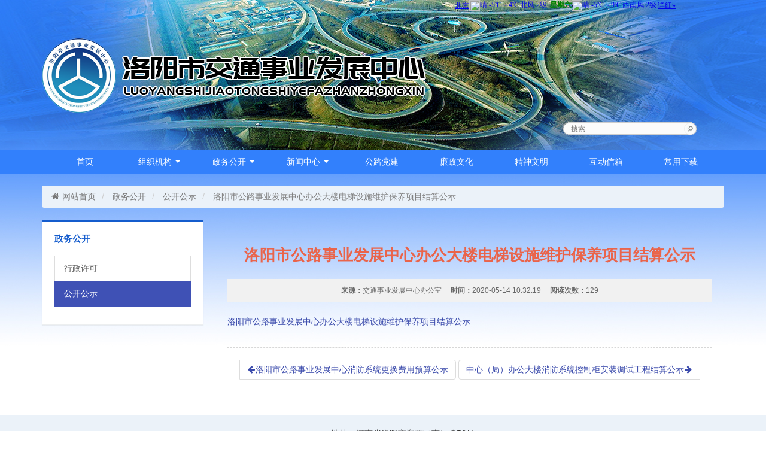

--- FILE ---
content_type: text/html; charset=UTF-8
request_url: http://www.luoyanggl.cn/2020/05/luo-yang-shi-gong-lu-shi-ye-fa-zhan-zhong-xin-ban-gong-da-2/
body_size: 9269
content:
<!DOCTYPE html>
<!--[if lt IE 7]> <html class="ie6" lang="zh-CN"> <![endif]-->
<!--[if IE 7]> <html class="ie7" lang="zh-CN"> <![endif]-->
<!--[if IE 8]> <html class="ie8" lang="zh-CN"> <![endif]-->
<!--[if IE 9]> <html class="ie9" lang="zh-CN"> <![endif]-->
<!--[if (gt IE 9)|!(IE)]><!-->
<html lang="zh-CN">
<!--<![endif]-->
 <head>
<meta name="author" content="洛阳谦泰网络科技有限公司">
<meta charset="UTF-8">
<meta http-equiv="X-UA-Compatible" content="IE=edge,chrome=1">
  <!--[if (gt IE 9)|!(IE)]><!-->
<meta name="viewport" content="width=device-width, initial-scale=1, maximum-scale=1, user-scalable=no">
  <!--<![endif]-->
<!-- Set render engine for 360 browser -->
<meta name="renderer" content="webkit">
<!-- No Baidu Siteapp-->
<meta http-equiv="Cache-Control" content="no-siteapp" />
<link rel="icon" href="http://www.luoyanggl.cn/wp-content/themes/lygl/assets/images/favicon.ico" type="image/x-icon">
<link rel="shortcut icon" href="http://www.luoyanggl.cn/wp-content/themes/lygl/assets/images/favicon.ico" type="image/x-icon">
<link href="http://www.luoyanggl.cn/wp-content/themes/lygl/assets/libs/zui/dist/css/zui.min.css" rel="stylesheet">
<link href="http://www.luoyanggl.cn/wp-content/themes/lygl/assets/libs/zui/dist/css/zui-theme.min.css" rel="stylesheet">
  <!--[if lte IE 7]>
  <link rel="stylesheet" href="http://www.luoyanggl.cn/wp-content/themes/lygl/assets/css/non-responsive.css">
  <![endif]-->
<!--[if lt IE 9]>
  <script src="http://www.luoyanggl.cn/wp-content/themes/lygl/assets/libs/html5shiv/dist/html5shiv.min.js"></script>
  <script src="http://www.luoyanggl.cn/wp-content/themes/lygl/assets/libs/respond/dest/respond.min.js"></script>
 <![endif]-->
 <script type="text/javascript" src="http://www.luoyanggl.cn/wp-content/themes/lygl/assets/js/loop_pics.js"></script>
  <script>(function(html){html.className = html.className.replace(/\bno-js\b/,'js')})(document.documentElement);</script>
<title>洛阳市公路事业发展中心办公大楼电梯设施维护保养项目结算公示 &#8211; 洛阳市交通事业发展中心</title>
<meta name='robots' content='max-image-preview:large' />
<link rel='dns-prefetch' href='//www.luoyanggl.cn' />
<style id='wp-img-auto-sizes-contain-inline-css' type='text/css'>
img:is([sizes=auto i],[sizes^="auto," i]){contain-intrinsic-size:3000px 1500px}
/*# sourceURL=wp-img-auto-sizes-contain-inline-css */
</style>
<style id='wp-block-library-inline-css' type='text/css'>
:root{--wp-block-synced-color:#7a00df;--wp-block-synced-color--rgb:122,0,223;--wp-bound-block-color:var(--wp-block-synced-color);--wp-editor-canvas-background:#ddd;--wp-admin-theme-color:#007cba;--wp-admin-theme-color--rgb:0,124,186;--wp-admin-theme-color-darker-10:#006ba1;--wp-admin-theme-color-darker-10--rgb:0,107,160.5;--wp-admin-theme-color-darker-20:#005a87;--wp-admin-theme-color-darker-20--rgb:0,90,135;--wp-admin-border-width-focus:2px}@media (min-resolution:192dpi){:root{--wp-admin-border-width-focus:1.5px}}.wp-element-button{cursor:pointer}:root .has-very-light-gray-background-color{background-color:#eee}:root .has-very-dark-gray-background-color{background-color:#313131}:root .has-very-light-gray-color{color:#eee}:root .has-very-dark-gray-color{color:#313131}:root .has-vivid-green-cyan-to-vivid-cyan-blue-gradient-background{background:linear-gradient(135deg,#00d084,#0693e3)}:root .has-purple-crush-gradient-background{background:linear-gradient(135deg,#34e2e4,#4721fb 50%,#ab1dfe)}:root .has-hazy-dawn-gradient-background{background:linear-gradient(135deg,#faaca8,#dad0ec)}:root .has-subdued-olive-gradient-background{background:linear-gradient(135deg,#fafae1,#67a671)}:root .has-atomic-cream-gradient-background{background:linear-gradient(135deg,#fdd79a,#004a59)}:root .has-nightshade-gradient-background{background:linear-gradient(135deg,#330968,#31cdcf)}:root .has-midnight-gradient-background{background:linear-gradient(135deg,#020381,#2874fc)}:root{--wp--preset--font-size--normal:16px;--wp--preset--font-size--huge:42px}.has-regular-font-size{font-size:1em}.has-larger-font-size{font-size:2.625em}.has-normal-font-size{font-size:var(--wp--preset--font-size--normal)}.has-huge-font-size{font-size:var(--wp--preset--font-size--huge)}.has-text-align-center{text-align:center}.has-text-align-left{text-align:left}.has-text-align-right{text-align:right}.has-fit-text{white-space:nowrap!important}#end-resizable-editor-section{display:none}.aligncenter{clear:both}.items-justified-left{justify-content:flex-start}.items-justified-center{justify-content:center}.items-justified-right{justify-content:flex-end}.items-justified-space-between{justify-content:space-between}.screen-reader-text{border:0;clip-path:inset(50%);height:1px;margin:-1px;overflow:hidden;padding:0;position:absolute;width:1px;word-wrap:normal!important}.screen-reader-text:focus{background-color:#ddd;clip-path:none;color:#444;display:block;font-size:1em;height:auto;left:5px;line-height:normal;padding:15px 23px 14px;text-decoration:none;top:5px;width:auto;z-index:100000}html :where(.has-border-color){border-style:solid}html :where([style*=border-top-color]){border-top-style:solid}html :where([style*=border-right-color]){border-right-style:solid}html :where([style*=border-bottom-color]){border-bottom-style:solid}html :where([style*=border-left-color]){border-left-style:solid}html :where([style*=border-width]){border-style:solid}html :where([style*=border-top-width]){border-top-style:solid}html :where([style*=border-right-width]){border-right-style:solid}html :where([style*=border-bottom-width]){border-bottom-style:solid}html :where([style*=border-left-width]){border-left-style:solid}html :where(img[class*=wp-image-]){height:auto;max-width:100%}:where(figure){margin:0 0 1em}html :where(.is-position-sticky){--wp-admin--admin-bar--position-offset:var(--wp-admin--admin-bar--height,0px)}@media screen and (max-width:600px){html :where(.is-position-sticky){--wp-admin--admin-bar--position-offset:0px}}

/*# sourceURL=wp-block-library-inline-css */
</style><style id='global-styles-inline-css' type='text/css'>
:root{--wp--preset--aspect-ratio--square: 1;--wp--preset--aspect-ratio--4-3: 4/3;--wp--preset--aspect-ratio--3-4: 3/4;--wp--preset--aspect-ratio--3-2: 3/2;--wp--preset--aspect-ratio--2-3: 2/3;--wp--preset--aspect-ratio--16-9: 16/9;--wp--preset--aspect-ratio--9-16: 9/16;--wp--preset--color--black: #000000;--wp--preset--color--cyan-bluish-gray: #abb8c3;--wp--preset--color--white: #ffffff;--wp--preset--color--pale-pink: #f78da7;--wp--preset--color--vivid-red: #cf2e2e;--wp--preset--color--luminous-vivid-orange: #ff6900;--wp--preset--color--luminous-vivid-amber: #fcb900;--wp--preset--color--light-green-cyan: #7bdcb5;--wp--preset--color--vivid-green-cyan: #00d084;--wp--preset--color--pale-cyan-blue: #8ed1fc;--wp--preset--color--vivid-cyan-blue: #0693e3;--wp--preset--color--vivid-purple: #9b51e0;--wp--preset--gradient--vivid-cyan-blue-to-vivid-purple: linear-gradient(135deg,rgb(6,147,227) 0%,rgb(155,81,224) 100%);--wp--preset--gradient--light-green-cyan-to-vivid-green-cyan: linear-gradient(135deg,rgb(122,220,180) 0%,rgb(0,208,130) 100%);--wp--preset--gradient--luminous-vivid-amber-to-luminous-vivid-orange: linear-gradient(135deg,rgb(252,185,0) 0%,rgb(255,105,0) 100%);--wp--preset--gradient--luminous-vivid-orange-to-vivid-red: linear-gradient(135deg,rgb(255,105,0) 0%,rgb(207,46,46) 100%);--wp--preset--gradient--very-light-gray-to-cyan-bluish-gray: linear-gradient(135deg,rgb(238,238,238) 0%,rgb(169,184,195) 100%);--wp--preset--gradient--cool-to-warm-spectrum: linear-gradient(135deg,rgb(74,234,220) 0%,rgb(151,120,209) 20%,rgb(207,42,186) 40%,rgb(238,44,130) 60%,rgb(251,105,98) 80%,rgb(254,248,76) 100%);--wp--preset--gradient--blush-light-purple: linear-gradient(135deg,rgb(255,206,236) 0%,rgb(152,150,240) 100%);--wp--preset--gradient--blush-bordeaux: linear-gradient(135deg,rgb(254,205,165) 0%,rgb(254,45,45) 50%,rgb(107,0,62) 100%);--wp--preset--gradient--luminous-dusk: linear-gradient(135deg,rgb(255,203,112) 0%,rgb(199,81,192) 50%,rgb(65,88,208) 100%);--wp--preset--gradient--pale-ocean: linear-gradient(135deg,rgb(255,245,203) 0%,rgb(182,227,212) 50%,rgb(51,167,181) 100%);--wp--preset--gradient--electric-grass: linear-gradient(135deg,rgb(202,248,128) 0%,rgb(113,206,126) 100%);--wp--preset--gradient--midnight: linear-gradient(135deg,rgb(2,3,129) 0%,rgb(40,116,252) 100%);--wp--preset--font-size--small: 13px;--wp--preset--font-size--medium: 20px;--wp--preset--font-size--large: 36px;--wp--preset--font-size--x-large: 42px;--wp--preset--spacing--20: 0.44rem;--wp--preset--spacing--30: 0.67rem;--wp--preset--spacing--40: 1rem;--wp--preset--spacing--50: 1.5rem;--wp--preset--spacing--60: 2.25rem;--wp--preset--spacing--70: 3.38rem;--wp--preset--spacing--80: 5.06rem;--wp--preset--shadow--natural: 6px 6px 9px rgba(0, 0, 0, 0.2);--wp--preset--shadow--deep: 12px 12px 50px rgba(0, 0, 0, 0.4);--wp--preset--shadow--sharp: 6px 6px 0px rgba(0, 0, 0, 0.2);--wp--preset--shadow--outlined: 6px 6px 0px -3px rgb(255, 255, 255), 6px 6px rgb(0, 0, 0);--wp--preset--shadow--crisp: 6px 6px 0px rgb(0, 0, 0);}:where(.is-layout-flex){gap: 0.5em;}:where(.is-layout-grid){gap: 0.5em;}body .is-layout-flex{display: flex;}.is-layout-flex{flex-wrap: wrap;align-items: center;}.is-layout-flex > :is(*, div){margin: 0;}body .is-layout-grid{display: grid;}.is-layout-grid > :is(*, div){margin: 0;}:where(.wp-block-columns.is-layout-flex){gap: 2em;}:where(.wp-block-columns.is-layout-grid){gap: 2em;}:where(.wp-block-post-template.is-layout-flex){gap: 1.25em;}:where(.wp-block-post-template.is-layout-grid){gap: 1.25em;}.has-black-color{color: var(--wp--preset--color--black) !important;}.has-cyan-bluish-gray-color{color: var(--wp--preset--color--cyan-bluish-gray) !important;}.has-white-color{color: var(--wp--preset--color--white) !important;}.has-pale-pink-color{color: var(--wp--preset--color--pale-pink) !important;}.has-vivid-red-color{color: var(--wp--preset--color--vivid-red) !important;}.has-luminous-vivid-orange-color{color: var(--wp--preset--color--luminous-vivid-orange) !important;}.has-luminous-vivid-amber-color{color: var(--wp--preset--color--luminous-vivid-amber) !important;}.has-light-green-cyan-color{color: var(--wp--preset--color--light-green-cyan) !important;}.has-vivid-green-cyan-color{color: var(--wp--preset--color--vivid-green-cyan) !important;}.has-pale-cyan-blue-color{color: var(--wp--preset--color--pale-cyan-blue) !important;}.has-vivid-cyan-blue-color{color: var(--wp--preset--color--vivid-cyan-blue) !important;}.has-vivid-purple-color{color: var(--wp--preset--color--vivid-purple) !important;}.has-black-background-color{background-color: var(--wp--preset--color--black) !important;}.has-cyan-bluish-gray-background-color{background-color: var(--wp--preset--color--cyan-bluish-gray) !important;}.has-white-background-color{background-color: var(--wp--preset--color--white) !important;}.has-pale-pink-background-color{background-color: var(--wp--preset--color--pale-pink) !important;}.has-vivid-red-background-color{background-color: var(--wp--preset--color--vivid-red) !important;}.has-luminous-vivid-orange-background-color{background-color: var(--wp--preset--color--luminous-vivid-orange) !important;}.has-luminous-vivid-amber-background-color{background-color: var(--wp--preset--color--luminous-vivid-amber) !important;}.has-light-green-cyan-background-color{background-color: var(--wp--preset--color--light-green-cyan) !important;}.has-vivid-green-cyan-background-color{background-color: var(--wp--preset--color--vivid-green-cyan) !important;}.has-pale-cyan-blue-background-color{background-color: var(--wp--preset--color--pale-cyan-blue) !important;}.has-vivid-cyan-blue-background-color{background-color: var(--wp--preset--color--vivid-cyan-blue) !important;}.has-vivid-purple-background-color{background-color: var(--wp--preset--color--vivid-purple) !important;}.has-black-border-color{border-color: var(--wp--preset--color--black) !important;}.has-cyan-bluish-gray-border-color{border-color: var(--wp--preset--color--cyan-bluish-gray) !important;}.has-white-border-color{border-color: var(--wp--preset--color--white) !important;}.has-pale-pink-border-color{border-color: var(--wp--preset--color--pale-pink) !important;}.has-vivid-red-border-color{border-color: var(--wp--preset--color--vivid-red) !important;}.has-luminous-vivid-orange-border-color{border-color: var(--wp--preset--color--luminous-vivid-orange) !important;}.has-luminous-vivid-amber-border-color{border-color: var(--wp--preset--color--luminous-vivid-amber) !important;}.has-light-green-cyan-border-color{border-color: var(--wp--preset--color--light-green-cyan) !important;}.has-vivid-green-cyan-border-color{border-color: var(--wp--preset--color--vivid-green-cyan) !important;}.has-pale-cyan-blue-border-color{border-color: var(--wp--preset--color--pale-cyan-blue) !important;}.has-vivid-cyan-blue-border-color{border-color: var(--wp--preset--color--vivid-cyan-blue) !important;}.has-vivid-purple-border-color{border-color: var(--wp--preset--color--vivid-purple) !important;}.has-vivid-cyan-blue-to-vivid-purple-gradient-background{background: var(--wp--preset--gradient--vivid-cyan-blue-to-vivid-purple) !important;}.has-light-green-cyan-to-vivid-green-cyan-gradient-background{background: var(--wp--preset--gradient--light-green-cyan-to-vivid-green-cyan) !important;}.has-luminous-vivid-amber-to-luminous-vivid-orange-gradient-background{background: var(--wp--preset--gradient--luminous-vivid-amber-to-luminous-vivid-orange) !important;}.has-luminous-vivid-orange-to-vivid-red-gradient-background{background: var(--wp--preset--gradient--luminous-vivid-orange-to-vivid-red) !important;}.has-very-light-gray-to-cyan-bluish-gray-gradient-background{background: var(--wp--preset--gradient--very-light-gray-to-cyan-bluish-gray) !important;}.has-cool-to-warm-spectrum-gradient-background{background: var(--wp--preset--gradient--cool-to-warm-spectrum) !important;}.has-blush-light-purple-gradient-background{background: var(--wp--preset--gradient--blush-light-purple) !important;}.has-blush-bordeaux-gradient-background{background: var(--wp--preset--gradient--blush-bordeaux) !important;}.has-luminous-dusk-gradient-background{background: var(--wp--preset--gradient--luminous-dusk) !important;}.has-pale-ocean-gradient-background{background: var(--wp--preset--gradient--pale-ocean) !important;}.has-electric-grass-gradient-background{background: var(--wp--preset--gradient--electric-grass) !important;}.has-midnight-gradient-background{background: var(--wp--preset--gradient--midnight) !important;}.has-small-font-size{font-size: var(--wp--preset--font-size--small) !important;}.has-medium-font-size{font-size: var(--wp--preset--font-size--medium) !important;}.has-large-font-size{font-size: var(--wp--preset--font-size--large) !important;}.has-x-large-font-size{font-size: var(--wp--preset--font-size--x-large) !important;}
/*# sourceURL=global-styles-inline-css */
</style>

<style id='classic-theme-styles-inline-css' type='text/css'>
/*! This file is auto-generated */
.wp-block-button__link{color:#fff;background-color:#32373c;border-radius:9999px;box-shadow:none;text-decoration:none;padding:calc(.667em + 2px) calc(1.333em + 2px);font-size:1.125em}.wp-block-file__button{background:#32373c;color:#fff;text-decoration:none}
/*# sourceURL=/wp-includes/css/classic-themes.min.css */
</style>
<link rel='stylesheet' id='contact-form-7-css' href='http://www.luoyanggl.cn/wp-content/plugins/contact-form-7/includes/css/styles.css?ver=6.1.4' type='text/css' media='all' />
<link rel='stylesheet' id='qiantaiwordpress-style-css' href='http://www.luoyanggl.cn/wp-content/themes/lygl/style.css?ver=6.9' type='text/css' media='all' />
<script type="text/javascript" src="http://www.luoyanggl.cn/wp-includes/js/jquery/jquery.min.js?ver=3.7.1" id="jquery-core-js"></script>
<script type="text/javascript" src="http://www.luoyanggl.cn/wp-includes/js/jquery/jquery-migrate.min.js?ver=3.4.1" id="jquery-migrate-js"></script>
<link rel="canonical" href="http://www.luoyanggl.cn/2020/05/luo-yang-shi-gong-lu-shi-ye-fa-zhan-zhong-xin-ban-gong-da-2/" />
<!-- Analytics by WP Statistics - https://wp-statistics.com -->
<style type="text/css">.recentcomments a{display:inline !important;padding:0 !important;margin:0 !important;}</style> </head>
 <body class="wp-singular post-template-default single single-post postid-2695 single-format-standard wp-theme-lygl has-header-image has-sidebar colors-light">
 <div class="head-topbar">
    <div class="container">
      <div class="pull-right hidden-xs">
          <iframe width="450" scrolling="no" height="18" frameborder="0" allowtransparency="true" src="http://i.tianqi.com/index.php?c=code&id=1&icon=1&wind=1&num=2&site=12"></iframe>
      </div>
    </div>
</div>

 <header class="header_top">
  <div class="container">
    <div class="row">
      <div class="col-md-9">
        <img src="http://www.luoyanggl.cn/wp-content/themes/lygl/assets/images/head_logo_01.png" class="img-responsive"/>
      </div>
      <div class="col-md-3">
        <div class="search_input">
          <div class="search_fl"></div>
          <form role="search" method="get" class="search-form" action="http://www.luoyanggl.cn/">
            <input type="search" name="s" placeholder="搜索" class="text search_mi">
            <input type="submit" value=""  class="image search_fr">
          </form>
        </div>
      </div>
    </div>
  </div>
 </header>
 <nav class="navbar navbar-default navbar-blue">
     <div class="container">
      <div class="navbar-header">
       <button class="navbar-toggle collapsed" type="button" data-toggle="collapse" data-target="#navbar" aria-expanded="false" aria-controls="navbar">
         <span class="sr-only">Toggle navigation</span>
         <span class="icon-bar"></span>
         <span class="icon-bar"></span>
         <span class="icon-bar"></span>
       </button>
     </div>
     <div id="navbar" class="navbar-collapse collapse"><ul id="menu-mainmenu" class="nav navbar-nav nav-justified"><li itemscope="itemscope" itemtype="https://www.schema.org/SiteNavigationElement" id="menu-item-17" class="menu-item menu-item-type-custom menu-item-object-custom menu-item-home menu-item-17"><a title="首页" href="http://www.luoyanggl.cn">首页</a></li>
<li itemscope="itemscope" itemtype="https://www.schema.org/SiteNavigationElement" id="menu-item-117" class="menu-item menu-item-type-post_type menu-item-object-page menu-item-has-children menu-item-117 dropdown"><a title="组织机构" href="#" data-toggle="dropdown" class="dropdown-toggle" aria-haspopup="true" aria-expanded="false">组织机构 <span class="caret"></span></a>
<ul role="menu" class=" dropdown-menu" >
	<li itemscope="itemscope" itemtype="https://www.schema.org/SiteNavigationElement" id="menu-item-118" class="menu-item menu-item-type-post_type menu-item-object-page menu-item-118"><a title="机构职能" href="http://www.luoyanggl.cn/jigouzhineng/">机构职能</a></li>
	<li itemscope="itemscope" itemtype="https://www.schema.org/SiteNavigationElement" id="menu-item-2631" class="menu-item menu-item-type-taxonomy menu-item-object-category menu-item-2631"><a title="领导分工" href="http://www.luoyanggl.cn/category/ling-dao-fen-gong/">领导分工</a></li>
	<li itemscope="itemscope" itemtype="https://www.schema.org/SiteNavigationElement" id="menu-item-121" class="menu-item menu-item-type-post_type menu-item-object-page menu-item-121"><a title="组织机构" href="http://www.luoyanggl.cn/zuzhijigou/">组织机构</a></li>
</ul>
</li>
<li itemscope="itemscope" itemtype="https://www.schema.org/SiteNavigationElement" id="menu-item-19" class="menu-item menu-item-type-taxonomy menu-item-object-category current-post-ancestor menu-item-has-children menu-item-19 dropdown"><a title="政务公开" href="#" data-toggle="dropdown" class="dropdown-toggle" aria-haspopup="true" aria-expanded="false">政务公开 <span class="caret"></span></a>
<ul role="menu" class=" dropdown-menu" >
	<li itemscope="itemscope" itemtype="https://www.schema.org/SiteNavigationElement" id="menu-item-123" class="menu-item menu-item-type-post_type menu-item-object-page menu-item-123"><a title="公路概况" href="http://www.luoyanggl.cn/gonglugaikuang/">公路概况</a></li>
	<li itemscope="itemscope" itemtype="https://www.schema.org/SiteNavigationElement" id="menu-item-122" class="menu-item menu-item-type-post_type menu-item-object-page menu-item-122"><a title="办事指南" href="http://www.luoyanggl.cn/banshizhinan/">办事指南</a></li>
	<li itemscope="itemscope" itemtype="https://www.schema.org/SiteNavigationElement" id="menu-item-25" class="menu-item menu-item-type-taxonomy menu-item-object-category current-post-ancestor current-menu-parent current-post-parent menu-item-25"><a title="公开公示" href="http://www.luoyanggl.cn/category/zhengwugongkai/gongkaigongshi/">公开公示</a></li>
</ul>
</li>
<li itemscope="itemscope" itemtype="https://www.schema.org/SiteNavigationElement" id="menu-item-20" class="menu-item menu-item-type-taxonomy menu-item-object-category menu-item-has-children menu-item-20 dropdown"><a title="新闻中心" href="#" data-toggle="dropdown" class="dropdown-toggle" aria-haspopup="true" aria-expanded="false">新闻中心 <span class="caret"></span></a>
<ul role="menu" class=" dropdown-menu" >
	<li itemscope="itemscope" itemtype="https://www.schema.org/SiteNavigationElement" id="menu-item-34" class="menu-item menu-item-type-taxonomy menu-item-object-category menu-item-34"><a title="综合要闻" href="http://www.luoyanggl.cn/category/xinwenzhongxin/zongheyaowen/">综合要闻</a></li>
	<li itemscope="itemscope" itemtype="https://www.schema.org/SiteNavigationElement" id="menu-item-32" class="menu-item menu-item-type-taxonomy menu-item-object-category menu-item-32"><a title="公路养护" href="http://www.luoyanggl.cn/category/xinwenzhongxin/gongluyanghu/">公路养护</a></li>
	<li itemscope="itemscope" itemtype="https://www.schema.org/SiteNavigationElement" id="menu-item-33" class="menu-item menu-item-type-taxonomy menu-item-object-category menu-item-33"><a title="工程建设" href="http://www.luoyanggl.cn/category/xinwenzhongxin/gongchengjianshe/">工程建设</a></li>
	<li itemscope="itemscope" itemtype="https://www.schema.org/SiteNavigationElement" id="menu-item-35" class="menu-item menu-item-type-taxonomy menu-item-object-category menu-item-35"><a title="路产管理" href="http://www.luoyanggl.cn/category/xinwenzhongxin/luchanguanli/">路产管理</a></li>
	<li itemscope="itemscope" itemtype="https://www.schema.org/SiteNavigationElement" id="menu-item-36" class="menu-item menu-item-type-taxonomy menu-item-object-category menu-item-36"><a title="农村公路" href="http://www.luoyanggl.cn/category/xinwenzhongxin/nong-cun-gong-lu/">农村公路</a></li>
</ul>
</li>
<li itemscope="itemscope" itemtype="https://www.schema.org/SiteNavigationElement" id="menu-item-211" class="menu-item menu-item-type-taxonomy menu-item-object-category menu-item-211"><a title="公路党建" href="http://www.luoyanggl.cn/category/gongludangjian/">公路党建</a></li>
<li itemscope="itemscope" itemtype="https://www.schema.org/SiteNavigationElement" id="menu-item-21" class="menu-item menu-item-type-taxonomy menu-item-object-category menu-item-21"><a title="廉政文化" href="http://www.luoyanggl.cn/category/lianzhengwenhua/">廉政文化</a></li>
<li itemscope="itemscope" itemtype="https://www.schema.org/SiteNavigationElement" id="menu-item-22" class="menu-item menu-item-type-taxonomy menu-item-object-category menu-item-22"><a title="精神文明" href="http://www.luoyanggl.cn/category/jingshenwenming/">精神文明</a></li>
<li itemscope="itemscope" itemtype="https://www.schema.org/SiteNavigationElement" id="menu-item-2590" class="menu-item menu-item-type-post_type menu-item-object-page menu-item-2590"><a title="互动信箱" href="http://www.luoyanggl.cn/hu-dong-xin-xiang/">互动信箱</a></li>
<li itemscope="itemscope" itemtype="https://www.schema.org/SiteNavigationElement" id="menu-item-5844" class="menu-item menu-item-type-taxonomy menu-item-object-category menu-item-5844"><a title="常用下载" href="http://www.luoyanggl.cn/category/chang-yong-xia-zai/">常用下载</a></li>
</ul></div>   </div>
 </nav><div class="container">
  <div class="row">
    <div class="col-md-12">
     <ol class="breadcrumb"><li><a href="http://www.luoyanggl.cn"><i class="icon icon-home"></i>网站首页</a></li><li><a href="http://www.luoyanggl.cn/category/zhengwugongkai/">政务公开</a>  <li><a href="http://www.luoyanggl.cn/category/zhengwugongkai/gongkaigongshi/">公开公示</a>  <li class="active">洛阳市公路事业发展中心办公大楼电梯设施维护保养项目结算公示</li></ol>    </div>
  </div>
</div>
<div class="container">
  <div class="row">
  <div class="col-md-3">
          <div class="panel panel-primary panel-border">
        <div class="panel-heading clearfix">
          <h3 class="panel-title pull-left">
			  政务公开			</h3>
        </div>
        <div class="panel-body">
			        	<div class="list-group">
				<a href="http://www.luoyanggl.cn/category/zhengwugongkai/xingzhengxuke/" class="list-group-item ">行政许可</a><a href="http://www.luoyanggl.cn/category/zhengwugongkai/gongkaigongshi/" class="list-group-item active">公开公示</a>          </div>
				        </div>
      </div>
      </div>    <div class="col-md-9">
<article id="post-2695" class="article post-2695 post type-post status-publish format-standard hentry category-gongkaigongshi">
    <header>
    <h1 class="text-center">洛阳市公路事业发展中心办公大楼电梯设施维护保养项目结算公示</h1>
    <dl class="dl-inline text-center">
      <dt>来源：</dt><dd>交通事业发展中心办公室</dd>
      <dt>时间：</dt><dd>2020-05-14 10:32:19</dd>
      <dt>阅读次数：</dt><dd>129</dd>
    </dl>
  </header>
      <section class="content">
 <p><a href="http://www.luoyanggl.cn/wp-content/uploads/2020/05/luo-yang-shi-gong-lu-shi-ye-fa-zhan-zhong-xin-ban-gong-da-1.pdf">洛阳市公路事业发展中心办公大楼电梯设施维护保养项目结算公示</a></p>
  </section>
    <footer>
  <ul class="pager pager-justify">
        <li class="previous"><a href="http://www.luoyanggl.cn/2020/05/luo-yang-shi-gong-lu-shi-ye-fa-zhan-zhong-xin-xiao-fang-xi/"><i class="icon icon-arrow-left"></i>洛阳市公路事业发展中心消防系统更换费用预算公示</a></li>
            <li class="next"><a href="http://www.luoyanggl.cn/2020/05/zhong-xin-ju-ban-gong-da-lou-xiao-fang-xi-tong-kong-zhi-gui/">中心（局）办公大楼消防系统控制柜安装调试工程结算公示<i class="icon icon-arrow-right"></i></a></li>
    </ul>
  </footer>
</article>  </div>
      </div>
  </div>
 <!--底部-->
<footer>
  <div class="container">
    <div class="row">
      <div class="col-sm-2 col-sm-offset-3">
        <div class="pull-right">
          <script type="text/javascript">document.write(unescape("%3Cspan id='_ideConac' %3E%3C/span%3E%3Cscript src='https://dcs.conac.cn/js/17/253/0000/61072632/CA172530000610726320001.js' type='text/javascript'%3E%3C/script%3E"));</script>
        </div>        
        <!-- <a href="http://bszs.conac.cn/sitename?method=show&id=121B63299CD91286E053022819AC994E"><img src="//dcs.conac.cn/image/blue.png" class="pull-right"></a> -->
      </div>
      <div class="col-sm-4 text-center">
        <p class="text-left">地址：河南省洛阳市涧西区南昌路56号<br>电话：0379-63251283<br>邮箱：lysgljbgs@163.com</p>
      </div>
  </div>
  <div class="clearfix"></div>
  <div class="row">
    <div class="col-md-12">
      <p class="text-center">版权所有 © 洛阳市交通事业发展中心 Copyright © 2023 www.luoyanggl.cn All Rights Reserved.<br><a href="https://beian.miit.gov.cn/" target="_blank" rel="nofollow" title="工业和信息化部ICP/IP地址/域名信息备案管理系统">豫ICP备17008691号-1</a>&nbsp;&nbsp;&nbsp;&nbsp;<a href="https://beian.miit.gov.cn/" target="_blank" rel="nofollow" title="工业和信息化部ICP/IP地址/域名信息备案管理系统">豫ICP备17008691号-2</a>&nbsp;&nbsp;&nbsp;&nbsp;<a href="https://beian.miit.gov.cn/" target="_blank" rel="nofollow" title="工业和信息化部ICP/IP地址/域名信息备案管理系统">豫ICP备17008691号-3</a>&nbsp;&nbsp;&nbsp;&nbsp;<img src="http://www.luoyanggl.cn/wp-content/themes/lygl/assets/images/beian_icon.png" class="gcp_img"/><a href="http://www.beian.gov.cn/portal/registerSystemInfo?recordcode=41030302000127" rel="nofollow" title="全国公安机关互联网安全管理服务平台" class="gcp_num" target="_blank">豫公网安备 41030302000127号</a>
</p>
    </div>
  </div>
</div>
</footer>
  <script src="http://www.luoyanggl.cn/wp-content/themes/lygl/assets/libs/jquery/dist/jquery.min.js"></script>
  <script src="http://www.luoyanggl.cn/wp-content/themes/lygl/assets/libs/zui/dist/js/zui.min.js"></script>
<script>
var _hmt = _hmt || [];
(function() {
  var hm = document.createElement("script");
  hm.src = "https://hm.baidu.com/hm.js?a9e035cc51759242564d713ca186c7c2";
  var s = document.getElementsByTagName("script")[0]; 
  s.parentNode.insertBefore(hm, s);
})();
</script>

<script type="speculationrules">
{"prefetch":[{"source":"document","where":{"and":[{"href_matches":"/*"},{"not":{"href_matches":["/wp-*.php","/wp-admin/*","/wp-content/uploads/*","/wp-content/*","/wp-content/plugins/*","/wp-content/themes/lygl/*","/*\\?(.+)"]}},{"not":{"selector_matches":"a[rel~=\"nofollow\"]"}},{"not":{"selector_matches":".no-prefetch, .no-prefetch a"}}]},"eagerness":"conservative"}]}
</script>
<script type="text/javascript" src="http://www.luoyanggl.cn/wp-includes/js/dist/hooks.min.js?ver=dd5603f07f9220ed27f1" id="wp-hooks-js"></script>
<script type="text/javascript" src="http://www.luoyanggl.cn/wp-includes/js/dist/i18n.min.js?ver=c26c3dc7bed366793375" id="wp-i18n-js"></script>
<script type="text/javascript" id="wp-i18n-js-after">
/* <![CDATA[ */
wp.i18n.setLocaleData( { 'text direction\u0004ltr': [ 'ltr' ] } );
//# sourceURL=wp-i18n-js-after
/* ]]> */
</script>
<script type="text/javascript" src="http://www.luoyanggl.cn/wp-content/plugins/contact-form-7/includes/swv/js/index.js?ver=6.1.4" id="swv-js"></script>
<script type="text/javascript" id="contact-form-7-js-translations">
/* <![CDATA[ */
( function( domain, translations ) {
	var localeData = translations.locale_data[ domain ] || translations.locale_data.messages;
	localeData[""].domain = domain;
	wp.i18n.setLocaleData( localeData, domain );
} )( "contact-form-7", {"translation-revision-date":"2024-12-09 02:48:04+0000","generator":"GlotPress\/4.0.1","domain":"messages","locale_data":{"messages":{"":{"domain":"messages","plural-forms":"nplurals=1; plural=0;","lang":"zh_CN"},"Error:":["\u62a5\u9519\uff1a"]}},"comment":{"reference":"includes\/js\/index.js"}} );
//# sourceURL=contact-form-7-js-translations
/* ]]> */
</script>
<script type="text/javascript" id="contact-form-7-js-before">
/* <![CDATA[ */
var wpcf7 = {
    "api": {
        "root": "http:\/\/www.luoyanggl.cn\/wp-json\/",
        "namespace": "contact-form-7\/v1"
    }
};
//# sourceURL=contact-form-7-js-before
/* ]]> */
</script>
<script type="text/javascript" src="http://www.luoyanggl.cn/wp-content/plugins/contact-form-7/includes/js/index.js?ver=6.1.4" id="contact-form-7-js"></script>
<script type="text/javascript" id="qiantaiwordpress-skip-link-focus-fix-js-extra">
/* <![CDATA[ */
var qiantaiwordpressScreenReaderText = {"quote":"\u003Csvg class=\"icon icon-quote-right\" aria-hidden=\"true\" role=\"img\"\u003E \u003Cuse href=\"#icon-quote-right\" xlink:href=\"#icon-quote-right\"\u003E\u003C/use\u003E \u003C/svg\u003E","expand":"Expand child menu","collapse":"Collapse child menu","icon":"\u003Csvg class=\"icon icon-angle-down\" aria-hidden=\"true\" role=\"img\"\u003E \u003Cuse href=\"#icon-angle-down\" xlink:href=\"#icon-angle-down\"\u003E\u003C/use\u003E \u003Cspan class=\"svg-fallback icon-angle-down\"\u003E\u003C/span\u003E\u003C/svg\u003E"};
//# sourceURL=qiantaiwordpress-skip-link-focus-fix-js-extra
/* ]]> */
</script>
<script type="text/javascript" src="http://www.luoyanggl.cn/wp-content/themes/lygl/assets/js/skip-link-focus-fix.js?ver=1.0" id="qiantaiwordpress-skip-link-focus-fix-js"></script>
<script type="text/javascript" src="http://www.luoyanggl.cn/wp-content/themes/lygl/assets/js/navigation.js?ver=1.0" id="qiantaiwordpress-navigation-js"></script>
<script type="text/javascript" src="http://www.luoyanggl.cn/wp-content/themes/lygl/assets/js/global.js?ver=1.0" id="qiantaiwordpress-global-js"></script>
<script type="text/javascript" src="http://www.luoyanggl.cn/wp-content/themes/lygl/assets/js/jquery.scrollTo.js?ver=2.1.2" id="jquery-scrollto-js"></script>
<script type="text/javascript" id="wp-statistics-tracker-js-extra">
/* <![CDATA[ */
var WP_Statistics_Tracker_Object = {"requestUrl":"http://www.luoyanggl.cn/wp-json/wp-statistics/v2","ajaxUrl":"http://www.luoyanggl.cn/wp-admin/admin-ajax.php","hitParams":{"wp_statistics_hit":1,"source_type":"post","source_id":2695,"search_query":"","signature":"a81846c681606eb83f9e41622eff3bee","endpoint":"hit"},"option":{"dntEnabled":"","bypassAdBlockers":"","consentIntegration":{"name":null,"status":[]},"isPreview":false,"userOnline":false,"trackAnonymously":false,"isWpConsentApiActive":false,"consentLevel":"functional"},"isLegacyEventLoaded":"","customEventAjaxUrl":"http://www.luoyanggl.cn/wp-admin/admin-ajax.php?action=wp_statistics_custom_event&nonce=6c9a92d8a5","onlineParams":{"wp_statistics_hit":1,"source_type":"post","source_id":2695,"search_query":"","signature":"a81846c681606eb83f9e41622eff3bee","action":"wp_statistics_online_check"},"jsCheckTime":"60000"};
//# sourceURL=wp-statistics-tracker-js-extra
/* ]]> */
</script>
<script type="text/javascript" src="http://www.luoyanggl.cn/wp-content/plugins/wp-statistics/assets/js/tracker.js?ver=14.16" id="wp-statistics-tracker-js"></script>
 </body>
</html><!--
Performance optimized by Redis Object Cache. Learn more: https://wprediscache.com

使用 PhpRedis (v6.1.0) 从 Redis 检索了 1169 个对象 (150 KB)。
-->
